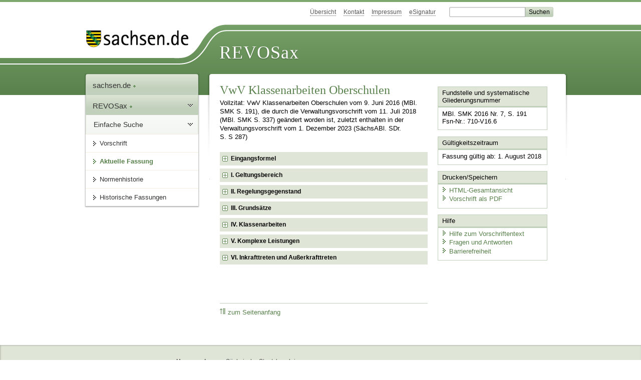

--- FILE ---
content_type: text/html; charset=utf-8
request_url: https://www.revosax.sachsen.de/vorschrift/16935.2
body_size: 21733
content:
<!DOCTYPE html>
<html lang='de-DE'>
<head>
<meta content='text/html; charset=UTF-8' http-equiv='Content-Type'>
<meta content='width=device-width,initial-scale=1' name='viewport'>
<meta content='index, follow' name='robots'>
<meta content='revosax' name='search-topic'>
<meta content='Sächsisches Landesrecht Verwaltungsvorschrift: Verwaltungsvorschrift des Sächsischen Staatsministeriums für Kultus zu Klassenarbeiten und Komplexen Leistungen an Oberschulen
' name='description'>
<meta content='Sächsisches Landesrecht;revosax;Verwaltungsvorschrift;Klassenarbeiten an Mittelschulen, VwV;Mittelschule, Klassenarbeiten, VwV ' name='keywords'>
<link href='http://www.revosax.sachsen.de/vorschrift/16935-VwV-Klassenarbeiten-Oberschulen' rel='canonical'>
<title>
REVOSax Landesrecht Sachsen
- VwV Klassenarbeiten Oberschulen

</title>
<link rel="stylesheet" href="/assets/application-1b03628bb5c0c0af5ae90c18abd45ffac3b08144af9515147207d1f3f94a3b8f.css" media="all" data-turbo-track="reload" />
<script src="/assets/application-00f47d86f5c8b8222b18e9bce3b3f1026aae7fc61530389503247482fcf067d4.js" data-turbo-track="reload" defer="defer"></script>
<script>
//<![CDATA[
var ROOT_PATH='/'
//]]>
</script>
<meta name="csrf-param" content="authenticity_token" />
<meta name="csrf-token" content="ZIN_2OB9gQXkGW-xxJFSSgbu39RmlSm9lCObgaMdPwjQco_KN9J0d7zhFHWaVpB_xCviiASGrzeJI-pjvxk24A" />
<link rel="icon" type="image/x-icon" href="/assets/favicon-95cf5c6a8e4868b6f9647ec54ba862e534f215d2fadc25a1350e1819a4a908de.ico" />
</head>
<body id='portal'>
<div data-controller='revosax-init' id='wrapper'>
<ol class='jump'>
<li><a tabindex="9" href="#navigation">Navigation</a></li>
<li><a tabindex="10" href="#content">Inhalt</a></li>
</ol>
<a id='top'></a>
<div id='header'>
<div id='metanav'>
<ul>
<li><a tabindex="11" href="/">Übersicht</a></li>
<li><a tabindex="12" href="/kontakt">Kontakt</a></li>
<li><a tabindex="13" href="/impressum">Impressum</a></li>
<li><a tabindex="14" href="https://www.esv.sachsen.de/">eSignatur</a></li>
<li class='search'>
<form action='https://search.sachsen.de/web/search' id='formBasicQueryHead' method='get' name='formBasicQueryHead'>
<input id='myTerm' name='searchTerm' tabindex='15' title='Suche auf sachsen.de' type='text'>
<input id='submitHead' name='send' tabindex='16' type='submit' value='Suchen'>
</form>
</li>
</ul>
</div>
<div id='head2'>
<img alt="Logo Sachsen" title="Logo Sachsen" src="/assets/symbole/logo_sachsen_print-361893d95bc781bfe3449afb11900ec2240e8497c0ce370ba9be0c0d224cdf63.png" />
<h2>Revosax</h2>
<div class='fixfloat'></div>
</div>
<div id='head'>
<div id='headL'><a href="https://www.sachsen.de"><img alt="Verweis zu sachsen.de" title="Verweis zu sachsen.de" tabindex="17" src="/assets/symbole/logo_sachsen-e7121e9d9f7333c5eb2bf4929358464cbd080b16abab0cb644640884b7000712.gif" /></a></div>
<span><a tabindex="18" href="/">REVOSax</a></span>
</div>
</div>
<div class='only_print' id='header_print'>
REVOSax - Recht und Vorschriftenverwaltung Sachsen
</div>

<div id='contentarea'>
<div id='navi'>
<h2 id='navigation'>
<a name='navigation'>Navigation</a>
</h2>
<div class='breadcrumbs'>
<ul>
<li><a tabindex="1" href="http://www.sachsen.de"><img width="16" height="12" alt="" src="/assets/symbole/gruen3/vanstrich-cd1175434e9e92f22933fc38eb45f29bde7169ac3eadf84bd501f30ed641a641.gif" />sachsen.de <img width="7" height="12" alt="[Portal]" src="/assets/symbole/gruen3/portal-773db472f1b1985a50d9717008353031127076a8a9811fd346e7e51e20c6d2ec.gif" /></a></li>
<li><a tabindex="2" href="/"><img width="16" height="12" alt="" src="/assets/symbole/gruen3/vanstrich-cd1175434e9e92f22933fc38eb45f29bde7169ac3eadf84bd501f30ed641a641.gif" />REVOSax <img width="7" height="12" alt="[Portal]" src="/assets/symbole/gruen3/portal-773db472f1b1985a50d9717008353031127076a8a9811fd346e7e51e20c6d2ec.gif" /></a></li>
</ul>
</div>
<div class='menu'>
<h3>
<a tabindex="3" href="/"><img width="16" height="12" alt="" src="/assets/symbole/gruen3/vanstrich-cd1175434e9e92f22933fc38eb45f29bde7169ac3eadf84bd501f30ed641a641.gif" />Einfache Suche</a>
</h3>
<ul>
<li><a class="law_version_link" tabindex="4" href="/vorschrift/16935.2"><img width="16" height="12" alt="" src="/assets/symbole/gruen3/vanstrich-cd1175434e9e92f22933fc38eb45f29bde7169ac3eadf84bd501f30ed641a641.gif" />Vorschrift</a></li>
<li class="linkactive"><img width="16" height="12" alt="" src="/assets/symbole/gruen3/vanstrich_open-ad602e103dd7f3c88c96846aced10b3709b6a9e14f9965acebfd3c2877debef6.gif" />Aktuelle Fassung</li>
<li><a tabindex="5" href="/law_versions/36856/impacts"><img width="16" height="12" alt="" src="/assets/symbole/gruen3/vanstrich-cd1175434e9e92f22933fc38eb45f29bde7169ac3eadf84bd501f30ed641a641.gif" />Normenhistorie</a></li>
<li class='' id='historic'>
<a tabindex="6" href="#"><img width="16" height="12" alt="" src="/assets/symbole/gruen3/vanstrich-cd1175434e9e92f22933fc38eb45f29bde7169ac3eadf84bd501f30ed641a641.gif" />Historische Fassungen</a>
<ul>
<li>
<a class="law_version_link" tabindex="7" href="/vorschrift/16935.1"><img width="16" height="12" alt="" src="/assets/symbole/gruen3/vanstrich-cd1175434e9e92f22933fc38eb45f29bde7169ac3eadf84bd501f30ed641a641.gif" />01.08.2016 - 31.07.2018</a>
</li>
<li>
<a class="law_version_link linkactive" tabindex="8" href="/vorschrift/16935.2"><img width="16" height="12" alt="" src="/assets/symbole/gruen3/vanstrich-cd1175434e9e92f22933fc38eb45f29bde7169ac3eadf84bd501f30ed641a641.gif" />01.08.2018</a>
</li>
</ul>
</li>
</ul>
</div>


</div>
<div class='content-wrapper'>

<div class='' id='content'>

<div class='law_show' data-controller='law-version'>
<h1 class="mbottom_s_i">VwV Klassenarbeiten Oberschulen</h1><p>Vollzitat: VwV Klassenarbeiten Oberschulen vom  9.&nbsp;Juni&nbsp;2016 (MBl. SMK S.&nbsp;191), die durch die Verwaltungsvorschrift vom 11.&nbsp;Juli&nbsp;2018 (MBl. SMK S.&nbsp;337) geändert worden ist, zuletzt enthalten in der Verwaltungsvorschrift vom  1.&nbsp;Dezember&nbsp;2023 (SächsABl. SDr. S.&nbsp;S&nbsp;287)</p>
<article id="lesetext">
   <header data-anchor="1000" data-level="1" title="Eingangsformel">
    <h3 class="centre">Verwaltungsvorschrift<br/>
      des Sächsischen Staatsministeriums für Kultus
        <br/>
        zu Klassenarbeiten und Komplexen Leistungen an Oberschulen
        <br/>
        (VwV Klassenarbeiten Oberschulen)
      </h3>
      <p class="centre">
         <strong>Vom 9. Juni 2016</strong>
      </p>
      <h4 class="centre geaendert">[geändert durch VwV vom 11.&nbsp;Juli 2018 (MBL. SMK. S.&nbsp;337)
      	         <br>
      	          mit Wirkung ab 1.&nbsp;August 2018]
      	          </h4>
</header>
   <div class="sections">
      <section data-anchor="1" data-level="1" title="I. Geltungsbereich" data-link="romI" id="romI" >

      <h4 class="centre">
        I.
        <br/>
        Geltungsbereich
      </h4>
      <p>Die Verwaltungsvorschrift gilt für alle Oberschulen in öffentlicher Trägerschaft im Freistaat Sachsen.</p>
      
</section>
      <section data-anchor="2" data-level="1" title="II. Regelungsgegenstand" data-link="romII" id="romII" >

      <h4 class="centre">
        II.
        <br/>
        Regelungsgegenstand
      </h4>
      <p>Die Verwaltungsvorschrift ergänzt und konkretisiert die Regelungen der <a href="/vorschrift/12053" title="Schulordnung Ober- und Abendoberschulen">Schulordnung Ober- und Abendoberschulen</a> vom 11. Juli 2011 (SächsGVBl.&nbsp;S. 277, 365), die zuletzt durch Artikel 1 der Verordnung vom 7. Mai 2018 (SächsGVBl.&nbsp;S. 223) geändert worden ist, zur Ermittlung, Beurteilung und Bewertung von Leistungen, insbesondere § 22 Absatz 3 und 4, § 23 Absatz 1, § 24 Absatz 1 bis 4 und 6 sowie § 27 Absatz 2.</p>
      
</section>
      <section data-anchor="3" data-level="1" title="III. Grundsätze" data-link="romIII" id="romIII" >

      <h4 class="centre">
        III.
        <br/>
        Grundsätze
      </h4>
      <p>Nach § 24 Absatz 1 Satz 1 der <a href="/vorschrift/12053#p24" title="Schulordnung Ober- und Abendoberschulen ">Schulordnung Ober- und Abendoberschulen</a> geben Klassenarbeiten Aufschluss über den Unterrichtserfolg und den Kenntnisstand einer Gruppe, Klasse und einzelner Schüler und weisen auf notwendige Fördermaßnahmen hin. Komplexe Leistungen dienen nach § 24 Absatz 6 der <a href="/vorschrift/12053#p24" title="Schulordnung Ober- und Abendoberschulen ">Schulordnung Ober- und Abendoberschulen</a> dem Nachweis, dass die Schüler ein Projekt selbstständig erarbeiten, durchführen, dokumentieren und präsentieren können und bestehen in der Regel aus praktischen, mündlichen und schriftlichen Aufgabenteilen. Klassenarbeiten und Komplexe Leistungen sollen auf Anwendungsfähigkeit des Gelernten, Transfer von Wissen und auf Beurteilungs- und Problemlösefähigkeiten zielen. Klassenarbeiten und Komplexe Leistungen sind gleichmäßig auf das Schuljahr zu verteilen.</p>

</section>
      <section data-anchor="4" data-level="1" title="IV. Klassenarbeiten" data-link="romIV" id="romIV" >

      <h4 class="centre">
        IV.
        <br/>
        Klassenarbeiten
      </h4>
      <dl class="cf">
            <dt class="td_1">1.</dt>
            <dd class="td_last_1">
            Anzahl der Klassenarbeiten
            <br/>
            Klassenarbeiten werden in der Regel in allen Fächern geschrieben. Nach § 24 Absatz 2 der <a href="/vorschrift/12053#p24" title="Schulordnung Ober- und Abendoberschulen ">Schulordnung Ober- und Abendoberschulen</a> wird die Anzahl der Klassenarbeiten am Schuljahresanfang auf der Grundlage der Lehrpläne durch die Fachkonferenzen festgelegt. Die in der nachfolgenden Tabelle aufgeführten Mindestanzahlen von Klassenarbeiten pro Klassenstufe in den Fächern Deutsch, Mathematik und Englisch im Schuljahr sollen nicht unterschritten werden. In den einzelnen Fächern kann pro Schuljahr eine Klassenarbeit durch eine Komplexe Leistung ersetzt werden. Über Ausnahmen entscheidet der Schulleiter in Abstimmung mit den Fachkonferenzen unter Abwägung pädagogischer Gesichtspunkte.
            <p>
            <table cellpadding="0" cellspacing="0" style="border: 1px solid rgb(0,0,0);">
              <caption>Anzahl der Klassenarbeiten</caption>
                     <thead>
                <tr>
                  <th scope="col" style="vertical-align:top;">Fächer</th>
                  <th colspan="6" scope="col" style="text-align:center;vertical-align:top;">Mindestanzahl von Klassenarbeiten in den Klassenstufen 5 bis 10</th>
                </tr>
              </thead>
              <tr>
                <td style="vertical-align:middle;">Fächer</td>
                <td colspan="6" style="text-align:center;vertical-align:top;">
                  Mindestanzahl von Klassenarbeiten
                  <br/>
                  in den Klassenstufen
                </td>
              </tr>
              <tr>
                <td> </td>
                <td style="text-align:center;vertical-align:top;">5</td>
                <td style="text-align:center;vertical-align:top;">6</td>
                <td style="text-align:center;vertical-align:top;">7</td>
                <td style="text-align:center;vertical-align:top;">8</td>
                <td style="text-align:center;vertical-align:top;">9</td>
                <td style="text-align:center;vertical-align:top;">10</td>
              </tr>
              <tr>
                <td style="vertical-align:top;">Deutsch</td>
                <td style="text-align:center;vertical-align:top;">4</td>
                <td style="text-align:center;vertical-align:top;">4</td>
                <td style="text-align:center;vertical-align:top;">4</td>
                <td style="text-align:center;vertical-align:top;">4</td>
                <td style="text-align:center;vertical-align:top;">4</td>
                <td style="text-align:center;vertical-align:top;">3</td>
              </tr>
              <tr>
                <td style="vertical-align:top;">Mathematik</td>
                <td style="text-align:center;vertical-align:top;">4</td>
                <td style="text-align:center;vertical-align:top;">4</td>
                <td style="text-align:center;vertical-align:top;">4</td>
                <td style="text-align:center;vertical-align:top;">4</td>
                <td style="text-align:center;vertical-align:top;">4</td>
                <td style="text-align:center;vertical-align:top;">3</td>
              </tr>
              <tr>
                <td style="vertical-align:top;">Englisch</td>
                <td style="text-align:center;vertical-align:top;">3</td>
                <td style="text-align:center;vertical-align:top;">3</td>
                <td style="text-align:center;vertical-align:top;">3</td>
                <td style="text-align:center;vertical-align:top;">3</td>
                <td style="text-align:center;vertical-align:top;">3</td>
                <td style="text-align:center;vertical-align:top;">3</td>
              </tr>
            </table>
            </p>
          </dd>
            <dt class="td_1">2.</dt>
            <dd class="td_last_1">
            Zeitumfang der Klassenarbeiten
            <br/>
            Die Dauer einer Klassenarbeit soll in der Regel 45 Minuten betragen. Ab der Klassenstufe 8 soll in mehrstündigen Fächern mindestens eine Klassenarbeit mit einem größeren Zeitumfang geschrieben werden. In den Abschlussklassen der Bildungsgänge soll mindestens eine Klassenarbeit geschrieben werden, die in Aufgabenstellung und Zeitumfang einer Prüfungsarbeit entspricht.
          </dd>
         </dl>
      
</section>
      <section data-anchor="5" data-level="1" title="V. Komplexe Leistungen" data-link="romV" id="romV" >

      <h4 class="centre">
        V.
        <br/>
        Komplexe Leistungen
      </h4>
      <dl class="cf">
            <dt class="td_1">1.</dt>
            <dd class="td_last_1">
            Anzahl und Inhalt der Komplexen Leistungen
            <br/>
            Von den Schülern sollen mindestens zwei Komplexe Leistungen im Schuljahr erbracht werden. Die Entscheidung, in welchen Fächern Komplexe Leistungen gefordert werden, trifft die Klassenkonferenz auf Vorschlag der Fachkonferenzen. Bei fachübergreifenden oder fächerverbindenden Komplexen Leistungen ist vorab eine Abstimmung zwischen den Fachkonferenzen erforderlich. Komplexe Leistungen können zum Beispiel sein:
          </dd>
            <dt class="td_1"> </dt>
            <dd class="td_2">a)</dd>
            <dd class="td_last_2">die Erarbeitung, Dokumentation und Präsentation von Ergebnissen aus Projekten,</dd>
            <dt class="td_1"> </dt>
            <dd class="td_2">b)</dd>
            <dd class="td_last_2">umfangreiche schriftliche Arbeiten, wie Jahresarbeiten, Facharbeiten, Dokumentationen,</dd>
            <dt class="td_1"> </dt>
            <dd class="td_2">c)</dd>
            <dd class="td_last_2">anforderungsbezogene Berichte, zum Beispiel über Betriebspraktika und Exkursionen oder</dd>
            <dt class="td_1"> </dt>
            <dd class="td_2">d)</dd>
            <dd class="td_last_2">die selbstständige Planung, Durchführung und Auswertung von Experimenten.</dd>
            <dt class="td_1">2.</dt>
            <dd class="td_last_1">
            Vorbereitung der Komplexen Leistungen im Unterricht
            <br/>
            Das Erheben Komplexer Leistungen setzt voraus, dass die Schüler innerhalb des Unterrichts mit derartigen Anforderungen vertraut gemacht worden sind, so dass sie in der Lage sind, diese anspruchsvollen Aufgaben weitestgehend selbstständig zu bewältigen. Dazu gehört das Vertrautsein mit den dazu erforderlichen Arbeitstechniken und dem Gebrauch von Hilfsmitteln.
          </dd>
            <dt class="td_1">3.</dt>
            <dd class="td_last_1">
            Bewertung der Komplexen Leistungen
            <br/>
            Für eine Komplexe Leistung im Fach wird in der Regel eine Gesamtnote vergeben, die sich aus verschiedenen Teilleistungen zusammensetzen kann. Bei fachübergreifenden oder fächerverbindenden Komplexen Leistungen muss jeder Fachlehrer vorab entscheiden, welche Teilleistung fachbezogen ist und mit welcher Gewichtung sie in das jeweilige Fach einfließt. Von der Bildung einer Gesamtnote kann in diesen Fällen abgewichen werden. Mehrfachbewertungen der gleichen Leistung in verschiedenen Fächern sind nicht zulässig. Auf Notentransparenz, Eigenständigkeit und Individualisierbarkeit der Leistungen ist zu achten, insbesondere wenn die Ergebnisse der Komplexen Leistung in Teamarbeit, wie zum Beispiel in Projekten, entstanden sind. Die Beurteilungskriterien müssen bekannt und für den Schüler nachvollziehbar sein. Die Ermittlung, Beurteilung und Bewertung von Komplexen Leistungen folgt allgemeinen pädagogischen Grundsätzen und liegt in der pädagogischen Verantwortung des Lehrers.
          </dd>
            <dt class="td_1">4.</dt>
            <dd class="td_last_1">
            Dokumentation und Information an Schüler und Eltern
            <br/>
            Die Dokumentationen der Komplexen Leistungen der Schüler sind wie Klassenarbeiten aufzubewahren. Die Bewertungsgrundsätze und die Berücksichtigung von Komplexen Leistungen bei der Notenbildung sind den Schülern und Eltern zu Beginn des Schuljahres bekannt zu geben.
          </dd>
         </dl>
      
</section>
      <section data-anchor="6" data-level="1" title="VI. Inkrafttreten und Außerkrafttreten" data-link="romVI" id="romVI" >

      <h4 class="centre">
        VI.
        <br/>
        Inkrafttreten und Außerkrafttreten
      </h4>
      <p>
        Diese Verwaltungsvorschrift tritt am 1. August 2016 in Kraft. Gleichzeitig tritt die
        <a href="/vorschrift/1744" title="VwV Klassenarbeiten Mittelschulen">VwV Klassenarbeiten Mittelschulen</a>
        vom 1. August 2005 (MBl.&nbsp;SMK S. 226), die durch die Verwaltungsvorschrift vom 8. Mai 2007 (MBl.&nbsp;SMK S. 148) geändert worden ist, zuletzt enthalten in der Verwaltungsvorschrift vom 14. Dezember 2015 (SächsABl.&nbsp;SDr. S. S 407), außer Kraft.
      </p>
      <p>Dresden, den 9. Juni 2016</p>
      <p class="centre">
        Die Staatsministerin für Kultus
        <br/>
        Brunhild Kurth
      </p>
</section>
   </div>
</article>
</div>

<div class='fixfloat'></div>
<div id='linktop'><a tabindex="999" href="#top"><img width="16" height="12" alt="" src="/assets/symbole/gruen3/vanstrich_hoch-80b44956912558b469971961182b5344736f0f1150abacd80212e6c5ea0fce79.gif" />zum Seitenanfang</a></div>

</div>
<div id='quickbar'>
<h2 id='marginal'>
<a name='marginal'>Marginalspalte</a>
</h2>
<div class='box' id='bundesgesetze'>
<h3>Verweis auf Bundesgesetze</h3>
<ul class='truncated'></ul>
</div>

<div class='box'>
<h3>Fundstelle und systematische Gliederungsnummer</h3>
<p>
MBl. SMK 2016 Nr. 7, S. 191
<br>
Fsn-Nr.: 710-V16.6
</p>
</div>

<div class='box'>
<h3>Gültigkeitszeitraum</h3>
<p>
Fassung gültig ab:  1. August 2018
</p>
</div>

<div class='box' id='print_save_box'>
<h3>Drucken/Speichern </h3>
<ul>
<li><a target="_blank" href="/vorschrift_gesamt/16935/36856.html"><img width="16" height="12" alt="" src="/assets/symbole/gruen3/vanstrich-cd1175434e9e92f22933fc38eb45f29bde7169ac3eadf84bd501f30ed641a641.gif" />HTML-Gesamtansicht</a></li>
<li><a target="_blank" href="/vorschrift_gesamt/16935/36856.pdf"><img width="16" height="12" alt="" src="/assets/symbole/gruen3/vanstrich-cd1175434e9e92f22933fc38eb45f29bde7169ac3eadf84bd501f30ed641a641.gif" />Vorschrift als PDF</a></li>
<li class='print hide'>
<a href='javascript:print()' title='Druck der einzelnen ausgeklappten Sektion'>
<img width="16" height="12" alt="" src="/assets/symbole/gruen3/vanstrich-cd1175434e9e92f22933fc38eb45f29bde7169ac3eadf84bd501f30ed641a641.gif" />Einzeldruck
</a>
<span class='small pleft_s'>
<a title="FAQ zur Druckvorschau" href="/faq#drucken">Hilfe</a>
</span>
</li>
</ul>
</div>

<div class='box'>
<h3>Hilfe</h3>
<div class='small_pad'>
<ul>
<li><a href="/hilfe#law_version"><img width="16" height="12" alt="" src="/assets/symbole/gruen3/vanstrich-cd1175434e9e92f22933fc38eb45f29bde7169ac3eadf84bd501f30ed641a641.gif" />Hilfe zum Vorschriftentext</a></li>
<li><a href="/faq"><img width="16" height="12" alt="" src="/assets/symbole/gruen3/vanstrich-cd1175434e9e92f22933fc38eb45f29bde7169ac3eadf84bd501f30ed641a641.gif" />Fragen und Antworten</a></li>
<li><a href="/barriere_doc"><img width="16" height="12" alt="" src="/assets/symbole/gruen3/vanstrich-cd1175434e9e92f22933fc38eb45f29bde7169ac3eadf84bd501f30ed641a641.gif" />Barrierefreiheit</a></li>
</ul>
</div>
</div>


</div>
</div>
<div class='fixfloat'></div>
</div>
<div id='footer'>
<dl>
<dt>Herausgeber</dt>
<dd>
<a href='http://www.sk.sachsen.de/'>Sächsische Staatskanzlei</a>
</dd>
<dt>Verwandte Portale</dt>
<dd>
<a href='http://www.medienservice.sachsen.de/' tabindex='1001'>Medienservice</a>
<a href='http://www.publikationen.sachsen.de/' tabindex='1002'>Publikationen</a>
<a href='http://www.amt24.sachsen.de/' tabindex='1003'>Amt24</a>
<a href='http://www.foerderung.sachsen.de/' tabindex='1004'>FÖMISAX Fördermitteldatenbank</a>
<a href='http://www.newsletter.sachsen.de/' tabindex='1005'>Newsletter</a>
<a href='http://www.moderneverwaltung.sachsen.de/karriere/' tabindex='1006'>Karriereportal</a>
<a href='http://edas.landtag.sachsen.de/' tabindex='1007' title='Sächsischer Landtag'>EDAS</a>
</dd>
</dl>
</div>
<div class='only_print' id='footer_print'>
<p>
Quelle: REVOSax
https://www.revosax.sachsen.de/vorschrift/16935.2
Stand vom
08.12.2025
</p>
<p>Herausgeber: Sächsische Staatskanzlei http://www.sk.sachsen.de/</p>
</div>

</div>
</body>
</html>
